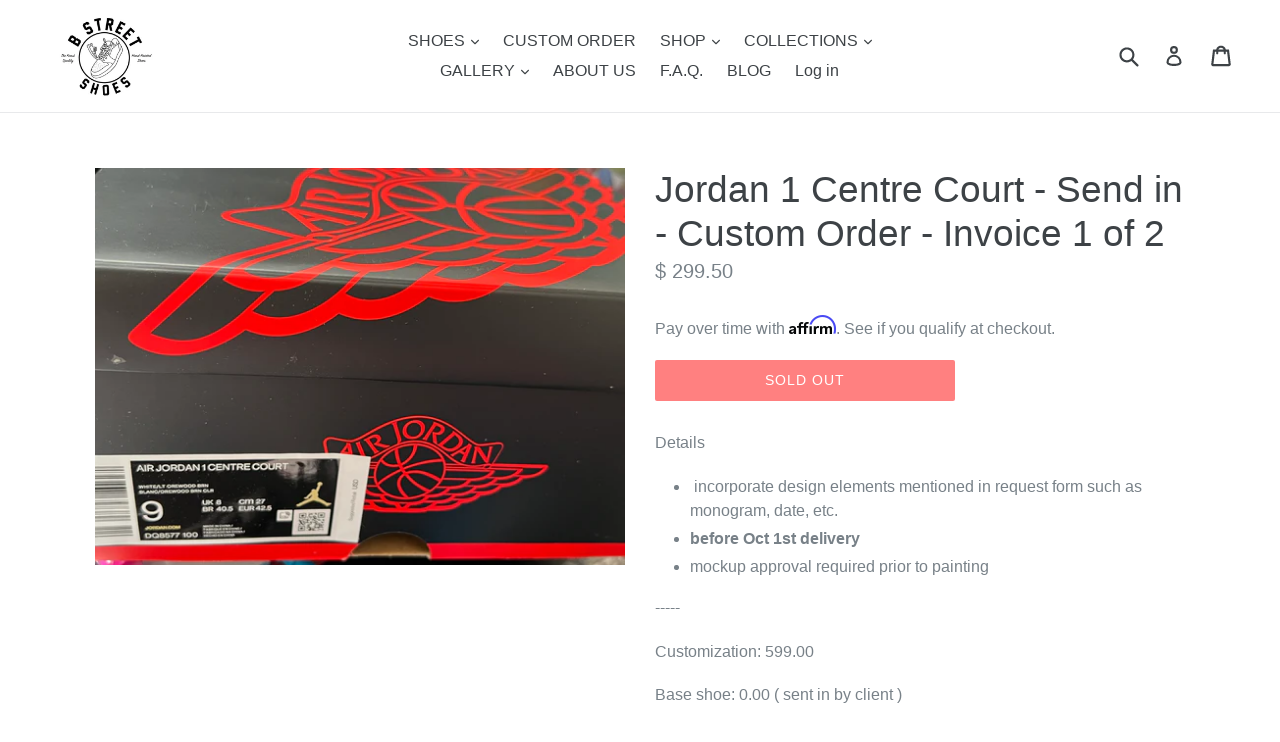

--- FILE ---
content_type: text/html; charset=UTF-8
request_url: https://www.artistry.io/shopify/script-tag?shop=bstreetshoes.myshopify.com
body_size: 1331
content:
    var artistryServerInfo = {"USER":null,"HOME":null,"HTTP_ACCEPT_ENCODING":"gzip, deflate, br","HTTP_REFERER":"https:\/\/bstreetshoes.com\/products\/jordan-1-centre-court-send-in-custom-order-invoice-1-of-2","HTTP_SEC_FETCH_DEST":"script","HTTP_SEC_FETCH_MODE":"no-cors","HTTP_SEC_FETCH_SITE":"cross-site","HTTP_ACCEPT":"*\/*","HTTP_USER_AGENT":"Mozilla\/5.0 (Macintosh; Intel Mac OS X 10_15_7) AppleWebKit\/537.36 (KHTML, like Gecko) Chrome\/131.0.0.0 Safari\/537.36; ClaudeBot\/1.0; +claudebot@anthropic.com)","HTTP_CACHE_CONTROL":"no-cache","HTTP_PRAGMA":"no-cache","HTTP_CONNECTION":"keep-alive","HTTP_HOST":"www.artistry.io","REDIRECT_STATUS":"200","SERVER_NAME":"www.artistry.io","SERVER_PORT":null,"SERVER_ADDR":"172.31.16.185","REMOTE_PORT":null,"REMOTE_ADDR":"3.23.126.26","SERVER_SOFTWARE":"nginx\/1.18.0","GATEWAY_INTERFACE":"CGI\/1.1","HTTPS":"on","REQUEST_SCHEME":"https","SERVER_PROTOCOL":"HTTP\/1.1","DOCUMENT_ROOT":"\/var\/www\/html","DOCUMENT_URI":"\/index.php","REQUEST_URI":"\/shopify\/script-tag?shop=bstreetshoes.myshopify.com","SCRIPT_NAME":null,"CONTENT_LENGTH":"","CONTENT_TYPE":"","REQUEST_METHOD":"GET","QUERY_STRING":"shop=bstreetshoes.myshopify.com","SCRIPT_FILENAME":"\/var\/www\/html\/index.php","PATH_INFO":"","FCGI_ROLE":"RESPONDER","PHP_SELF":"\/index.php","REQUEST_TIME_FLOAT":1769351550.618052,"REQUEST_TIME":1769351550,"HTTP_COOKIE":null};
    var artistryShop = 'bstreetshoes.myshopify.com'; 
    if(artistryShop === 'bocciatitanium.myshopify.com'){
        setInterval(function(){
            if(typeof aQuery !== "undefined"){
                aQuery('#artistry-frame-0').css({
                    height:window.innerHeight+"px"
                });
                aQuery('#artistry-frame-1').css({
                    height:window.innerHeight+"px"
                });
            }
        },1000);
    }
    if(artistryShop === "dev-artistry-io-demo.myshopify.com"){

    }
    else if (typeof window.location !== 'undefined' && typeof window.location.pathname !== 'undefined') {
        var artistryLocationParts = window.location.pathname.split('/');
        if (artistryLocationParts.length > 0) {
            for (i = 0; i < artistryLocationParts.length; i++) {
                if (typeof artistryLocationParts[i] !== 'undefined') {
                    if (artistryLocationParts[i] == 'products') {
                        var nextIndex = i + 1;
                        if (typeof artistryLocationParts[nextIndex] !== 'undefined') {
                            var productHandle = artistryLocationParts[nextIndex];
                            var artistryWidgetUrl = '//www.artistry.io/shopify/design-widget?shop=bstreetshoes.myshopify.com&product-handle=' + productHandle + '&t=1769351550';
                            artistryWidgetScript = document.createElement("script");
                            artistryWidgetScript.src = artistryWidgetUrl;
                            window.document.body.appendChild(artistryWidgetScript);
                        }
                    }
                }
            }
        }
    }


--- FILE ---
content_type: text/javascript; charset=utf-8
request_url: https://bstreetshoes.com/products/jordan-1-centre-court-send-in-custom-order-invoice-1-of-2.js
body_size: 803
content:
{"id":7641553830037,"title":"Jordan 1 Centre Court - Send in - Custom Order - Invoice 1 of 2","handle":"jordan-1-centre-court-send-in-custom-order-invoice-1-of-2","description":"\u003cp\u003eDetails\u003c\/p\u003e\n\u003cul\u003e\n\u003cli\u003e incorporate design elements mentioned in request form such as monogram, date, etc.\u003c\/li\u003e\n\u003cli\u003e\u003cstrong\u003ebefore Oct 1st delivery\u003c\/strong\u003e\u003c\/li\u003e\n\u003cli\u003emockup approval required prior to painting\u003c\/li\u003e\n\u003c\/ul\u003e\n\u003cp\u003e-----\u003c\/p\u003e\n\u003cp\u003eCustomization: 599.00\u003c\/p\u003e\n\u003cp\u003eBase shoe: 0.00 ( sent in by client )\u003c\/p\u003e\n\u003cp\u003e50% deposit due: 299.50\u003c\/p\u003e","published_at":"2022-08-25T18:13:34-07:00","created_at":"2022-08-25T18:13:32-07:00","vendor":"B Street Shoes","type":"","tags":[],"price":29950,"price_min":29950,"price_max":29950,"available":false,"price_varies":false,"compare_at_price":null,"compare_at_price_min":0,"compare_at_price_max":0,"compare_at_price_varies":false,"variants":[{"id":42691526033557,"title":"Default Title","option1":"Default Title","option2":null,"option3":null,"sku":"","requires_shipping":true,"taxable":true,"featured_image":null,"available":false,"name":"Jordan 1 Centre Court - Send in - Custom Order - Invoice 1 of 2","public_title":null,"options":["Default Title"],"price":29950,"weight":0,"compare_at_price":null,"inventory_quantity":0,"inventory_management":"shopify","inventory_policy":"deny","barcode":"","requires_selling_plan":false,"selling_plan_allocations":[]}],"images":["\/\/cdn.shopify.com\/s\/files\/1\/0541\/0437\/products\/IMG_5785.jpg?v=1661476415"],"featured_image":"\/\/cdn.shopify.com\/s\/files\/1\/0541\/0437\/products\/IMG_5785.jpg?v=1661476415","options":[{"name":"Title","position":1,"values":["Default Title"]}],"url":"\/products\/jordan-1-centre-court-send-in-custom-order-invoice-1-of-2","media":[{"alt":null,"id":27509961621653,"position":1,"preview_image":{"aspect_ratio":1.333,"height":3024,"width":4032,"src":"https:\/\/cdn.shopify.com\/s\/files\/1\/0541\/0437\/products\/IMG_5785.jpg?v=1661476415"},"aspect_ratio":1.333,"height":3024,"media_type":"image","src":"https:\/\/cdn.shopify.com\/s\/files\/1\/0541\/0437\/products\/IMG_5785.jpg?v=1661476415","width":4032}],"requires_selling_plan":false,"selling_plan_groups":[]}